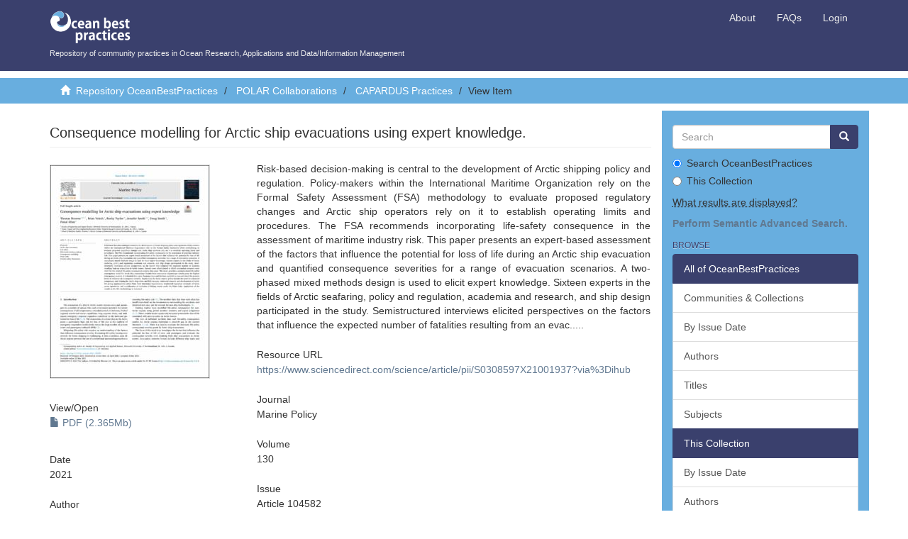

--- FILE ---
content_type: text/html;charset=utf-8
request_url: https://repository.oceanbestpractices.org/handle/11329/2183
body_size: 6358
content:
<!DOCTYPE html>
            <!--[if lt IE 7]> <html class="no-js lt-ie9 lt-ie8 lt-ie7" lang="en"> <![endif]-->
            <!--[if IE 7]>    <html class="no-js lt-ie9 lt-ie8" lang="en"> <![endif]-->
            <!--[if IE 8]>    <html class="no-js lt-ie9" lang="en"> <![endif]-->
            <!--[if gt IE 8]><!--> <html class="no-js" lang="en"> <!--<![endif]-->
            <head><META http-equiv="Content-Type" content="text/html; charset=UTF-8">
<meta content="text/html; charset=UTF-8" http-equiv="Content-Type">
<meta content="IE=edge,chrome=1" http-equiv="X-UA-Compatible">
<meta content="width=device-width,initial-scale=1" name="viewport">
<link rel="stylesheet" href="//netdna.bootstrapcdn.com/bootstrap/3.0.0/css/bootstrap-glyphicons.css">
<link href="https://cdn.jsdelivr.net/npm/bootstrap-select@1.14.0-beta/dist/css/bootstrap-select.min.css" rel="stylesheet">
<link rel="shortcut icon" href="/themes/Mirage2/images/favicon.ico">
<link rel="apple-touch-icon" href="/themes/Mirage2/images/apple-touch-icon.png">
<meta name="Generator" content="DSpace 6.3">
<link href="/themes/Mirage2/styles/main.css" rel="stylesheet">
<link type="application/opensearchdescription+xml" rel="search" href="https://repository.oceanbestpractices.org:443/description.xml" title="DSpace">
<script>
                //Clear default text of emty text areas on focus
                function tFocus(element)
                {
                if (element.value == ' '){element.value='';}
                }
                //Clear default text of emty text areas on submit
                function tSubmit(form)
                {
                var defaultedElements = document.getElementsByTagName("textarea");
                for (var i=0; i != defaultedElements.length; i++){
                if (defaultedElements[i].value == ' '){
                defaultedElements[i].value='';}}
                }
                //Disable pressing 'enter' key to submit a form (otherwise pressing 'enter' causes a submission to start over)
                function disableEnterKey(e)
                {
                var key;

                if(window.event)
                key = window.event.keyCode;     //Internet Explorer
                else
                key = e.which;     //Firefox and Netscape

                if(key == 13)  //if "Enter" pressed, then disable!
                return false;
                else
                return true;
                }
            </script><!--[if lt IE 9]>
                <script src="/themes/Mirage2/vendor/html5shiv/dist/html5shiv.js"> </script>
                <script src="/themes/Mirage2/vendor/respond/respond.min.js"> </script>
                <![endif]--><script src="/themes/Mirage2/vendor/modernizr/modernizr.min.js"> </script>
<title>Consequence modelling for Arctic ship evacuations using expert knowledge.</title>
<link rel="schema.DCTERMS" href="http://purl.org/dc/terms/" />
<link rel="schema.DC" href="http://purl.org/dc/elements/1.1/" />
<meta name="DC.creator" content="Browne, Thomas" />
<meta name="DC.creator" content="Veitch, Brian" />
<meta name="DC.creator" content="Taylor, Rocky" />
<meta name="DC.creator" content="Smith, Jennifer" />
<meta name="DC.creator" content="Smith, Doug" />
<meta name="DC.creator" content="Khan, Faisal" />
<meta name="DCTERMS.spatial" content="Arctic Region" xml:lang="en_US" />
<meta name="DCTERMS.dateAccepted" content="2023-04-20T05:28:15Z" scheme="DCTERMS.W3CDTF" />
<meta name="DCTERMS.available" content="2023-04-20T05:28:15Z" scheme="DCTERMS.W3CDTF" />
<meta name="DCTERMS.issued" content="2021" scheme="DCTERMS.W3CDTF" />
<meta name="DCTERMS.bibliographicCitation" content="Browne, T., Veitch, B., Taylor, R., Smith, J., Smith, D. and Khan, F. (2021) Consequence modelling for Arctic ship evacuations using expert knowledge. Marine Policy, 130:104582, 15pp. DOI: https://doi.org/10.1016/j.marpol.2021.104582" xml:lang="en_US" />
<meta name="DC.identifier" content="https://repository.oceanbestpractices.org/handle/11329/2183" scheme="DCTERMS.URI" />
<meta name="DCTERMS.abstract" content="Risk-based decision-making is central to the development of Arctic shipping policy and regulation. Policy-makers within the International Maritime Organization rely on the Formal Safety Assessment (FSA) methodology to evaluate proposed regulatory changes and Arctic ship operators rely on it to establish operating limits and procedures. The FSA recommends incorporating life-safety consequence in the assessment of maritime industry risk. This paper presents an expert-based assessment of the factors that influence the potential for loss of life during an Arctic ship evacuation and quantified consequence severities for a range of evacuation scenarios. A two-phased mixed methods design is used to elicit expert knowledge. Sixteen experts in the fields of Arctic seafaring, policy and regulation, academia and research, and ship design participated in the study. Semistructured interviews elicited perspectives on the factors that influence the expected number of fatalities resulting from an evacuation in Arctic waters. Surveys were administered in which evacuation scenarios were rated for the level of life-safety consequence severity they pose. This study provides a scenario-based life-safety consequence model for Arctic ship evacuations. Results show evacuation of passenger vessels poses the highest consequence severity of evaluated ship types. Response time and the time available to evacuate have the greatest levels of influence on consequence severity. Implications for Arctic marine policy include the need for enhanced competency and training for Arctic ship crews and SAR services, continued research and development of Arctic life-saving appliances to satisfy Polar Code functional requirements, heightened regulatory oversight of Arctic cruise operations, and consideration of inclusion of fishing vessels under the Polar Code. Application of the results to the FSA methodology is discussed." xml:lang="en_US" />
<meta name="DC.language" content="en" xml:lang="en_US" scheme="DCTERMS.RFC1766" />
<meta name="DC.rights" content="Attribution 4.0 International" xml:lang="*" />
<meta name="DC.rights" content="http://creativecommons.org/licenses/by/4.0/" xml:lang="*" scheme="DCTERMS.URI" />
<meta name="DC.subject" content="Arctic ship evacuation" xml:lang="en_US" />
<meta name="DC.subject" content="Risk-based decision-making" xml:lang="en_US" />
<meta name="DC.subject" content="Polar Code" xml:lang="en_US" />
<meta name="DC.subject" content="Formal safety assessment" xml:lang="en_US" />
<meta name="DC.subject" content="Life safety" xml:lang="en_US" />
<meta name="DC.title" content="Consequence modelling for Arctic ship evacuations using expert knowledge." xml:lang="en_US" />
<meta name="DC.type" content="Journal Contribution" xml:lang="en_US" />
<meta name="DC.description" content="Refereed" xml:lang="en_US" />
<meta name="DC.format" content="15pp." xml:lang="en_US" />
<meta name="DC.identifier" content="http://dx.doi.org/10.1016/j.marpol.2021.104582" />
<meta name="DC.subject" content="Human activity" xml:lang="en_US" />
<meta name="DC.description" content="14.a" xml:lang="en_US" />
<meta name="DC.description" content="Pilot or Demonstrated" xml:lang="en_US" />
<meta name="DC.description" content="Reports with methodological relevance" xml:lang="en_US" />
<meta content="Journal Contribution" name="citation_keywords">
<meta content="Consequence modelling for Arctic ship evacuations using expert knowledge." name="citation_title">
<meta content="en" name="citation_language">
<meta content="Browne, Thomas" name="citation_author">
<meta content="Veitch, Brian" name="citation_author">
<meta content="Taylor, Rocky" name="citation_author">
<meta content="Smith, Jennifer" name="citation_author">
<meta content="Smith, Doug" name="citation_author">
<meta content="Khan, Faisal" name="citation_author">
<meta content="https://repository.oceanbestpractices.org/bitstream/11329/2183/1/Browne%20et%20al.%20-%202021%20-%20Consequence%20modelling%20for%20Arctic%20ship%20evacuations%20.pdf" name="citation_pdf_url">
<meta content="2021" name="citation_date">
<meta content="https://repository.oceanbestpractices.org/handle/11329/2183" name="citation_abstract_html_url">
</head><body>
<header>
<div role="navigation" class="navbar navbar-default navbar-static-top">
<div class="container">
<div class="navbar-header">
<button data-toggle="offcanvas" class="navbar-toggle" type="button"><span class="sr-only">Toggle navigation</span><span class="icon-bar"></span><span class="icon-bar"></span><span class="icon-bar"></span></button><a class="navbar-brand" href="/"><img style="height:50px" src="/themes/Mirage2//images/obp-logo-white.png">
                            Repository of community practices in Ocean Research, Applications and Data/Information Management
                        </a><a style="display: none" href="/wrongTrousers.html">
                            --------------------------------------------------------------------------------
                        </a>
<div class="navbar-header pull-right visible-xs hidden-sm hidden-md hidden-lg">
<ul style="margin-right:15px;" class="nav navbar-nav pull-left">
<li>
<a href="/page/about">About</a>
</li>
</ul>
<ul style="margin-right:15px;" class="nav navbar-nav pull-left">
<li>
<a href="/page/faq">FAQs</a>
</li>
</ul>
<ul class="nav nav-pills pull-left ">
<li>
<form method="get" action="/login" style="display: inline">
<button class="navbar-toggle navbar-link"><b aria-hidden="true" class="visible-xs glyphicon glyphicon-user"></b></button>
</form>
</li>
</ul>
</div>
</div>
<div class="navbar-header pull-right hidden-xs">
<ul class="nav navbar-nav pull-left">
<li>
<a href="/page/about">About</a>
</li>
</ul>
<ul class="nav navbar-nav pull-left">
<li>
<a href="/page/faq">FAQs</a>
</li>
</ul>
<ul class="nav navbar-nav pull-left"></ul>
<ul class="nav navbar-nav pull-left">
<li>
<a href="/login"><span class="hidden-xs">Login</span></a>
</li>
</ul>
<button type="button" class="navbar-toggle visible-sm" data-toggle="offcanvas"><span class="sr-only">Toggle navigation</span><span class="icon-bar"></span><span class="icon-bar"></span><span class="icon-bar"></span></button>
</div>
</div>
</div>
</header>
<div class="trail-wrapper hidden-print">
<div class="container">
<div class="row">
<div class="col-xs-12">
<div class="breadcrumb dropdown visible-xs">
<a data-toggle="dropdown" class="dropdown-toggle" role="button" href="#" id="trail-dropdown-toggle">View Item&nbsp;<b class="caret"></b></a>
<ul aria-labelledby="trail-dropdown-toggle" role="menu" class="dropdown-menu">
<li role="presentation">
<a role="menuitem" href="/"><i aria-hidden="true" class="glyphicon glyphicon-home"></i>&nbsp;
                        Repository OceanBestPractices</a>
</li>
<li role="presentation">
<a role="menuitem" href="/handle/11329/1291">POLAR Collaborations</a>
</li>
<li role="presentation">
<a role="menuitem" href="/handle/11329/1292">CAPARDUS Practices</a>
</li>
<li role="presentation" class="disabled">
<a href="#" role="menuitem">View Item</a>
</li>
</ul>
</div>
<ul class="breadcrumb hidden-xs">
<li>
<i aria-hidden="true" class="glyphicon glyphicon-home"></i>&nbsp;
            <a href="/">Repository OceanBestPractices</a>
</li>
<li>
<a href="/handle/11329/1291">POLAR Collaborations</a>
</li>
<li>
<a href="/handle/11329/1292">CAPARDUS Practices</a>
</li>
<li class="active">View Item</li>
</ul>
</div>
</div>
</div>
</div>
<div class="hidden" id="no-js-warning-wrapper">
<div id="no-js-warning">
<div class="notice failure">JavaScript is disabled for your browser. Some features of this site may not work without it.</div>
</div>
</div>
<div class="container" id="main-container">
<div class="row row-offcanvas row-offcanvas-right">
<div class="horizontal-slider clearfix">
<div class="col-xs-12 col-sm-12 col-md-9 main-content">
<div>
<div id="aspect_versioning_VersionNoticeTransformer_div_item-view" class="ds-static-div primary">
<!-- External Metadata URL: cocoon://metadata/handle/11329/2183/mets.xml-->
<div class="item-summary-view-metadata">
<h2 class="page-header first-page-header">Consequence modelling for Arctic ship evacuations using expert knowledge.</h2>
<div class="row">
<div class="col-sm-4">
<div class="row">
<div class="col-xs-6 col-sm-12">
<div class="thumbnail">
<img alt="Thumbnail" src="/bitstream/handle/11329/2183/Browne%20et%20al.%20-%202021%20-%20Consequence%20modelling%20for%20Arctic%20ship%20evacuations%20.pdf.jpg?sequence=5&isAllowed=y"></div>
</div>
<div class="col-xs-6 col-sm-12">
<div class="item-page-field-wrapper table">
<h5>View/<wbr></wbr>Open</h5>
<div>
<a href="/bitstream/handle/11329/2183/Browne%20et%20al.%20-%202021%20-%20Consequence%20modelling%20for%20Arctic%20ship%20evacuations%20.pdf?sequence=1&isAllowed=y"><i aria-hidden="true" class="glyphicon  glyphicon-file"></i> PDF (2.365Mb)</a>
</div>
</div>
</div>
</div>
<div class="rating-stats hidden item-page-field-wrapper">
<span class="h5">Average rating</span><span id="rateYoAvg" class="col-xs-12">&nbsp;</span><span id="rating-count"><span class="count">&nbsp;</span>&nbsp;
                votes</span>
</div>
<div class="simple-item-view-date word-break item-page-field-wrapper table">
<h5>Date</h5>2021</div>
<div class="simple-item-view-authors item-page-field-wrapper table">
<h5>Author</h5>
<div class="ds-dc_contributor_author-authority">Browne, Thomas</div>
<div class="ds-dc_contributor_author-authority">Veitch, Brian</div>
<div class="ds-dc_contributor_author-authority">Taylor, Rocky</div>
<div class="ds-dc_contributor_author-authority">Smith, Jennifer</div>
<div class="ds-dc_contributor_author-authority">Smith, Doug</div>
<div class="ds-dc_contributor_author-authority">Khan, Faisal</div>
</div>
<div class="simple-item-view-authors item-page-field-wrapper table"></div>
<div class="simple-item-view-authors item-page-field-wrapper table"></div>
<div class="simple-item-view-show-full item-page-field-wrapper table">
<h5>Metadata</h5>
<a href="/handle/11329/2183?show=full">Show full item record</a>
</div>
</div>
<div class="col-sm-8">
<div class="simple-item-view-description item-page-field-wrapper table">
<h5 class="visible-xs">Abstract</h5>
<div>Risk-based decision-making is central to the development of Arctic shipping policy and regulation. Policy-makers within the International Maritime Organization rely on the Formal Safety Assessment (FSA) methodology to evaluate proposed regulatory changes and Arctic ship operators rely on it to establish operating limits and procedures. The FSA recommends incorporating life-safety consequence in the assessment of maritime industry risk. This paper presents an expert-based assessment of the factors that influence the potential for loss of life during an Arctic ship evacuation and quantified consequence severities for a range of evacuation scenarios. A two-phased mixed methods design is used to elicit expert knowledge. Sixteen experts in the fields of Arctic seafaring, policy and regulation, academia and research, and ship design participated in the study. Semistructured interviews elicited perspectives on the factors that influence the expected number of fatalities resulting from an evac.....</div>
</div>
<div class="simple-item-view-uri item-page-field-wrapper table">
<h5>Resource URL</h5>
<span><a href="https://www.sciencedirect.com/science/article/pii/S0308597X21001937?via%3Dihub">https://www.sciencedirect.com/science/article/pii/S0308597X21001937?via%3Dihub</a></span>
</div>
<div class="simple-item-view-uri item-page-field-wrapper table">
<h5>Journal</h5>
<span href="Marine Policy">Marine Policy</span>
</div>
<div class="simple-item-view-uri item-page-field-wrapper table">
<h5>Volume</h5>
<span href="130">130</span>
</div>
<div class="simple-item-view-uri item-page-field-wrapper table">
<h5>Issue</h5>
<span href="Article 104582">Article 104582</span>
</div>
<div class="simple-item-view-uri item-page-field-wrapper table">
<h5>Page Range</h5>
<span href="15pp.">15pp.</span>
</div>
<div class="simple-item-view-uri item-page-field-wrapper table">
<h5>Document Language</h5>
<span href="en">en</span>
</div>
<div class="simple-item-view-uri item-page-field-wrapper table">
<h5>Sustainable Development Goals (SDG)</h5>
<span href="14.a">14.a</span>
</div>
<div class="simple-item-view-uri item-page-field-wrapper table">
<h5>Maturity Level</h5>
<span href="Pilot or Demonstrated">Pilot or Demonstrated</span>
</div>
<div class="simple-item-view-uri item-page-field-wrapper table">
<h5>Spatial Coverage</h5>
<span href="Arctic Region">Arctic Region</span>
</div>
<div class="simple-item-view-uri item-page-field-wrapper table">
<h5>DOI Original</h5>
<span><a href="http://dx.doi.org/http://dx.doi.org/10.1016/j.marpol.2021.104582">http://dx.doi.org/10.1016/j.marpol.2021.104582</a></span>
</div>
<div class="simple-item-view-uri item-page-field-wrapper table">
<h5>Citation</h5>
<span href="Browne, T., Veitch, B., Taylor, R., Smith, J., Smith, D. and Khan, F. (2021) Consequence modelling for Arctic ship evacuations using expert knowledge. Marine Policy, 130:104582, 15pp. DOI: https://doi.org/10.1016/j.marpol.2021.104582">Browne, T., Veitch, B., Taylor, R., Smith, J., Smith, D. and Khan, F. (2021) Consequence modelling for Arctic ship evacuations using expert knowledge. Marine Policy, 130:104582, 15pp. DOI: https://doi.org/10.1016/j.marpol.2021.104582</span>
</div>
<div class="simple-item-view-uri item-page-field-wrapper table">
<h5>URI</h5>
<span><a href="https://repository.oceanbestpractices.org/handle/11329/2183">https://repository.oceanbestpractices.org/handle/11329/2183</a></span>
</div>
<div class="simple-item-view-collections item-page-field-wrapper table">
<h5>Collections</h5>
<ul class="ds-referenceSet-list">
<!-- External Metadata URL: cocoon://metadata/handle/11329/1292/mets.xml-->
<li>
<a href="/handle/11329/1292">CAPARDUS Practices</a> [233]</li>
</ul>
</div>
</div>
</div>
</div>
<div class="license-info table">
<p>The following license files are associated with this item:</p>
<ul class="list-unstyled">
<li>
<a href="">Creative Commons</a>
</li>
</ul>
</div>
</div>
<div class="row" about="http://creativecommons.org/licenses/by/4.0/">
<div class="col-sm-3 col-xs-12">
<a title="Attribution 4.0 International" alt="Attribution 4.0 International" href="http://creativecommons.org/licenses/by/4.0/" rel="license"><img class="img-responsive" src="/themes/Mirage2//images/creativecommons/cc-by.png" alt="Attribution 4.0 International"></a>
</div>
<div class="col-sm-8">
<span>Except where otherwise noted, this item's license is described as Attribution 4.0 International</span>
</div>
</div>
<div id="com_atmire_app_xmlui_aspect_itemrating_rating_RatingDataTransformer_div_rating-properties" class="ds-static-div rating-properties">
<p class="ds-paragraph">
<input id="com_atmire_app_xmlui_aspect_itemrating_rating_RatingDataTransformer_field_context-path" class="ds-hidden-field form-control" name="context-path" type="hidden" value="">
</p>
<p class="ds-paragraph">
<input id="com_atmire_app_xmlui_aspect_itemrating_rating_RatingDataTransformer_field_item-id" class="ds-hidden-field form-control" name="item-id" type="hidden" value="83214ef2-c29e-47c5-8f4d-4dab22c6d068">
</p>
<p class="ds-paragraph">
<input id="com_atmire_app_xmlui_aspect_itemrating_rating_RatingDataTransformer_field_max" class="ds-hidden-field form-control" name="max" type="hidden" value="5.0">
</p>
<p class="ds-paragraph">
<input id="com_atmire_app_xmlui_aspect_itemrating_rating_RatingDataTransformer_field_average-min" class="ds-hidden-field form-control" name="average-min" type="hidden" value="2">
</p>
<p class="ds-paragraph">
<input id="com_atmire_app_xmlui_aspect_itemrating_rating_RatingDataTransformer_field_count" class="ds-hidden-field form-control" name="count" type="hidden" value="0">
</p>
<p class="ds-paragraph">
<input id="com_atmire_app_xmlui_aspect_itemrating_rating_RatingDataTransformer_field_average" class="ds-hidden-field form-control" name="average" type="hidden" value="0.0">
</p>
</div>
</div>
</div>
<div role="navigation" id="sidebar" class="col-xs-6 col-sm-3 sidebar-offcanvas">
<div class="word-break hidden-print" id="ds-options">
<div class="ds-option-set" id="ds-search-option">
<form method="post" class="" id="ds-search-form" action="/discover">
<fieldset>
<div class="input-group">
<input placeholder="Search" type="text" class="ds-text-field form-control" name="query"><span class="input-group-btn"><button title="Go" class="ds-button-field btn btn-primary"><span aria-hidden="true" class="glyphicon glyphicon-search"></span></button></span>
</div>
<div class="radio">
<label><input checked value="" name="scope" type="radio" id="ds-search-form-scope-all">Search OceanBestPractices</label>
</div>
<div class="radio">
<label><input name="scope" type="radio" id="ds-search-form-scope-container" value="11329/1292">This Collection</label>
</div>
</fieldset>
</form>
<p>
<abbr title="This search box will display results from the title, author, subject, abstract, series, sponsor, language and identifier and full text fields of each item's record.">
                            What results are displayed?
                        </abbr>
</p>
<p>
<a target="_blank" href="https://search.oceanbestpractices.org"><strong>Perform Semantic Advanced Search.</strong></a>
</p>
</div>
<h2 class="ds-option-set-head  h6">Browse</h2>
<div id="aspect_viewArtifacts_Navigation_list_browse" class="list-group">
<a class="list-group-item active"><span class="h5 list-group-item-heading  h5">All of OceanBestPractices</span></a><a href="/community-list" class="list-group-item ds-option">Communities &amp; Collections</a><a href="/browse?type=dateissued" class="list-group-item ds-option">By Issue Date</a><a href="/browse?type=author" class="list-group-item ds-option">Authors</a><a href="/browse?type=title" class="list-group-item ds-option">Titles</a><a href="/browse?type=subject" class="list-group-item ds-option">Subjects</a><a class="list-group-item active"><span class="h5 list-group-item-heading  h5">This Collection</span></a><a href="/handle/11329/1292/browse?type=dateissued" class="list-group-item ds-option">By Issue Date</a><a href="/handle/11329/1292/browse?type=author" class="list-group-item ds-option">Authors</a><a href="/handle/11329/1292/browse?type=title" class="list-group-item ds-option">Titles</a><a href="/handle/11329/1292/browse?type=subject" class="list-group-item ds-option">Subjects</a>
</div>
<h2 class="ds-option-set-head  h6">My Account</h2>
<div id="aspect_viewArtifacts_Navigation_list_account" class="list-group">
<a href="/login" class="list-group-item ds-option">Login</a><a href="/register" class="list-group-item ds-option">Register</a>
</div>
<div id="aspect_viewArtifacts_Navigation_list_context" class="list-group"></div>
<div id="aspect_viewArtifacts_Navigation_list_administrative" class="list-group"></div>
<div id="aspect_discovery_Navigation_list_discovery" class="list-group"></div>
<h2 class="ds-option-set-head  h6">Statistics</h2>
<div id="aspect_statistics_Navigation_list_statistics" class="list-group">
<a href="/handle/11329/2183/statistics" class="list-group-item ds-option">View Usage Statistics</a><a href="/handle/11329/2183/google-stats" class="list-group-item ds-option">View Google Analytics Statistics</a>
</div>
</div>
</div>
</div>
</div>
</div>
<footer class="footer">
<div class="container">
<div class="row">
<hr>
<div class="footer-container">
<div>
                            &copy; <script>document.write(new Date().getFullYear())</script>.  UNESCO/IOC Project office for <a target="_blank" href="http://www.iode.org/">IODE</a> Oostende, Belgium.
                        </div>
<div class="hidden-print">
<a href="/contact">Help Desk</a> | <a href="/feedback">Send Feedback</a> | <a href="/page/terms">Policies and Terms of Use</a>
<br>
<br>
<a target="_blank" href="http://www.iode.org"><img style="height:55px;padding-right:10px" src="/themes/Mirage2//images/IODE_logo_large_.jpg"></a>&nbsp;&nbsp;
                            <a target="_blank" href="http://ioc.unesco.org"><img style="height:55px;padding-right:10px" src="/themes/Mirage2//images/combined_unesco_ioc_blue_no_text_435x265.png"></a>&nbsp;&nbsp;
                            <a target="_blank" href="http://www.ices.dk"><img style="height:55px;padding-right:10px" src="/themes/Mirage2//images/ices-logo.png"></a>&nbsp;&nbsp;
                            <a target="_blank" href="http://www.wmo.int"><img style="height:55px;padding-right:10px" src="/themes/Mirage2//images/WMO-logo.png"></a><a target="_blank" href="http://www.goosocean.org"><img style="height:55px;padding-right:10px" src="/themes/Mirage2//images/GOOS-logo.jpg"></a>
</div>
</div>
</div>
</div>
<a class="hidden" href="/htmlmap">&nbsp;</a>
<p>&nbsp;</p>
</footer>
<script>if(!window.DSpace){window.DSpace={};}window.DSpace.context_path='';window.DSpace.theme_path='/themes/Mirage2/';</script><script src="/themes/Mirage2/scripts/theme.js"> </script><script>
                  (function(i,s,o,g,r,a,m){i['GoogleAnalyticsObject']=r;i[r]=i[r]||function(){
                  (i[r].q=i[r].q||[]).push(arguments)},i[r].l=1*new Date();a=s.createElement(o),
                  m=s.getElementsByTagName(o)[0];a.async=1;a.src=g;m.parentNode.insertBefore(a,m)
                  })(window,document,'script','//www.google-analytics.com/analytics.js','ga');

                  ga('create', 'UA-6465061-67', 'repository.oceanbestpractices.org');
                  ga('send', 'pageview');
           </script><script>
            $(document).ready(function(){
            $('[data-toggle="popover"]').popover({
            html : true,
            content: function() {
            return $(this).find("#popover-content").html();
            },
            title: function() {
            return $(this).find("#popover-title").html();
            }
            });
            });
        </script>
</body></html>
